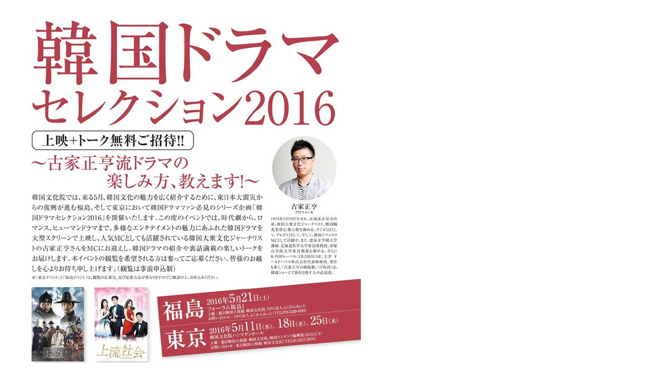

--- FILE ---
content_type: text/html
request_url: https://fukukannet.sakura.ne.jp/html/koen/20160521tirashi.htm
body_size: 652
content:
<html>

	<head>
		<meta http-equiv="content-type" content="text/html;charset=x-sjis">
		<meta name="generator" content="Adobe GoLive 4">
		<title>ＮＰＯ法人　ふくかんねっと</title>
		<script language="JavaScript"><!--
function goback()
{
 history.go(-1);
}
// -->
		</script>
	</head>

	<body bgcolor="white" text="black" topmargin="0" leftmargin="0" marginheight="0" marginwidth="0">
　<img src="img/20160521a.jpg" width="700" height="983"><img src="img/20160521b.jpg" width="700" height="1012"><br>
<br>
<br>
		<font size="2" face="Osaka">&nbsp;&nbsp;&nbsp;&nbsp;&nbsp;&nbsp;&nbsp;&nbsp;&nbsp;&nbsp;</font><a href="Javascript:onClick=close()"><font size="2">閉じる</font></a><br>
		<br>
	</body>

</html>
